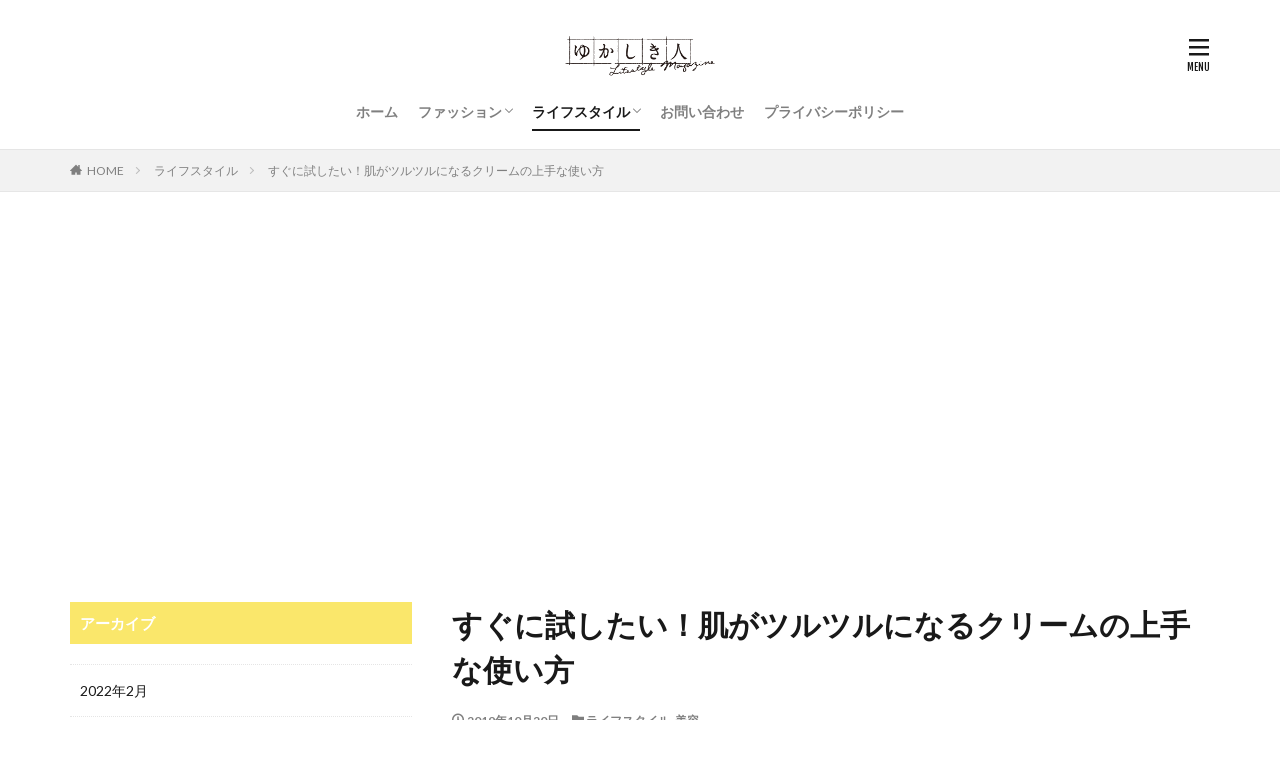

--- FILE ---
content_type: text/html; charset=UTF-8
request_url: https://yukashikihito.jp/yks0000861-post/
body_size: 12852
content:

<!DOCTYPE html>

<html lang="ja" prefix="og: http://ogp.me/ns#" class="t-html 
t-large ">

<head prefix="og: http://ogp.me/ns# fb: http://ogp.me/ns/fb# article: http://ogp.me/ns/article#">
<meta charset="UTF-8">
<title>すぐに試したい！肌がツルツルになるクリームの上手な使い方│ゆかしきひと</title>
<meta name='robots' content='max-image-preview:large' />
<link rel='stylesheet' id='dashicons-css'  href='https://yukashikihito.jp/wp-includes/css/dashicons.min.css?ver=5.8.12' type='text/css' media='all' />
<link rel='stylesheet' id='thickbox-css'  href='https://yukashikihito.jp/wp-includes/js/thickbox/thickbox.css?ver=5.8.12' type='text/css' media='all' />
<link rel='stylesheet' id='wp-block-library-css'  href='https://yukashikihito.jp/wp-includes/css/dist/block-library/style.min.css?ver=5.8.12' type='text/css' media='all' />
<link rel='stylesheet' id='contact-form-7-css'  href='https://yukashikihito.jp/wp-content/plugins/contact-form-7/includes/css/styles.css?ver=5.5.6.1' type='text/css' media='all' />
<script src='https://yukashikihito.jp/wp-includes/js/jquery/jquery.min.js?ver=3.6.0' id='jquery-core-js'></script>
<script src='https://yukashikihito.jp/wp-includes/js/jquery/jquery-migrate.min.js?ver=3.3.2' id='jquery-migrate-js'></script>
<link rel="https://api.w.org/" href="https://yukashikihito.jp/wp-json/" /><link rel="alternate" type="application/json" href="https://yukashikihito.jp/wp-json/wp/v2/posts/3537" /><link rel="alternate" type="application/json+oembed" href="https://yukashikihito.jp/wp-json/oembed/1.0/embed?url=https%3A%2F%2Fyukashikihito.jp%2Fyks0000861-post%2F" />
<link rel="alternate" type="text/xml+oembed" href="https://yukashikihito.jp/wp-json/oembed/1.0/embed?url=https%3A%2F%2Fyukashikihito.jp%2Fyks0000861-post%2F&#038;format=xml" />
<!--Adsense-->
<script data-ad-client="ca-pub-7960402654763984" async src="https://pagead2.googlesyndication.com/pagead/js/adsbygoogle.js"></script>                <script>
                    var ajaxUrl = 'https://yukashikihito.jp/wp-admin/admin-ajax.php';
                </script>
        <link class="css-async" rel href="https://yukashikihito.jp/wp-content/themes/the-thor/css/icon.min.css">
<link class="css-async" rel href="https://fonts.googleapis.com/css?family=Lato:100,300,400,700,900">
<link class="css-async" rel href="https://fonts.googleapis.com/css?family=Fjalla+One">
<link rel="stylesheet" href="https://fonts.googleapis.com/css?family=Noto+Sans+JP:100,200,300,400,500,600,700,800,900">
<link rel="stylesheet" href="https://yukashikihito.jp/wp-content/themes/the-thor/style.min.css">
<link rel="stylesheet" href="https://yukashikihito.jp/wp-content/themes/the-thor-child/style-user.css?1631866017">
<link rel="canonical" href="https://yukashikihito.jp/yks0000861-post/" />
<script src="https://ajax.googleapis.com/ajax/libs/jquery/1.12.4/jquery.min.js"></script>
<meta http-equiv="X-UA-Compatible" content="IE=edge">
<meta name="viewport" content="width=device-width, initial-scale=1, viewport-fit=cover"/>
<script>
(function(i,s,o,g,r,a,m){i['GoogleAnalyticsObject']=r;i[r]=i[r]||function(){
(i[r].q=i[r].q||[]).push(arguments)},i[r].l=1*new Date();a=s.createElement(o),
m=s.getElementsByTagName(o)[0];a.async=1;a.src=g;m.parentNode.insertBefore(a,m)
})(window,document,'script','https://www.google-analytics.com/analytics.js','ga');

ga('create', 'UA-158836106-1', 'auto');
ga('send', 'pageview');
</script>
<style>
.widget.widget_nav_menu ul.menu{border-color: rgba(29,31,33,0.15);}.widget.widget_nav_menu ul.menu li{border-color: rgba(29,31,33,0.75);}.widget.widget_nav_menu ul.menu .sub-menu li{border-color: rgba(29,31,33,0.15);}.widget.widget_nav_menu ul.menu .sub-menu li .sub-menu li:first-child{border-color: rgba(29,31,33,0.15);}.widget.widget_nav_menu ul.menu li a:hover{background-color: rgba(29,31,33,0.75);}.widget.widget_nav_menu ul.menu .current-menu-item > a{background-color: rgba(29,31,33,0.75);}.widget.widget_nav_menu ul.menu li .sub-menu li a:before {color:#1d1f21;}.widget.widget_nav_menu ul.menu li a{background-color:#1d1f21;}.widget.widget_nav_menu ul.menu .sub-menu a:hover{color:#1d1f21;}.widget.widget_nav_menu ul.menu .sub-menu .current-menu-item a{color:#1d1f21;}.widget.widget_categories ul{border-color: rgba(29,31,33,0.15);}.widget.widget_categories ul li{border-color: rgba(29,31,33,0.75);}.widget.widget_categories ul .children li{border-color: rgba(29,31,33,0.15);}.widget.widget_categories ul .children li .children li:first-child{border-color: rgba(29,31,33,0.15);}.widget.widget_categories ul li a:hover{background-color: rgba(29,31,33,0.75);}.widget.widget_categories ul .current-menu-item > a{background-color: rgba(29,31,33,0.75);}.widget.widget_categories ul li .children li a:before {color:#1d1f21;}.widget.widget_categories ul li a{background-color:#1d1f21;}.widget.widget_categories ul .children a:hover{color:#1d1f21;}.widget.widget_categories ul .children .current-menu-item a{color:#1d1f21;}.widgetSearch__input:hover{border-color:#1d1f21;}.widgetCatTitle{background-color:#1d1f21;}.widgetCatTitle__inner{background-color:#1d1f21;}.widgetSearch__submit:hover{background-color:#1d1f21;}.widgetProfile__sns{background-color:#1d1f21;}.widget.widget_calendar .calendar_wrap tbody a:hover{background-color:#1d1f21;}.widget ul li a:hover{color:#1d1f21;}.widget.widget_rss .rsswidget:hover{color:#1d1f21;}.widget.widget_tag_cloud a:hover{background-color:#1d1f21;}.widget select:hover{border-color:#1d1f21;}.widgetSearch__checkLabel:hover:after{border-color:#1d1f21;}.widgetSearch__check:checked .widgetSearch__checkLabel:before, .widgetSearch__check:checked + .widgetSearch__checkLabel:before{border-color:#1d1f21;}.widgetTab__item.current{border-top-color:#1d1f21;}.widgetTab__item:hover{border-top-color:#1d1f21;}.searchHead__title{background-color:#1d1f21;}.searchHead__submit:hover{color:#1d1f21;}.menuBtn__close:hover{color:#1d1f21;}.menuBtn__link:hover{color:#1d1f21;}@media only screen and (min-width: 992px){.menuBtn__link {background-color:#1d1f21;}}.t-headerCenter .menuBtn__link:hover{color:#1d1f21;}.searchBtn__close:hover{color:#1d1f21;}.searchBtn__link:hover{color:#1d1f21;}.breadcrumb__item a:hover{color:#1d1f21;}.pager__item{color:#1d1f21;}.pager__item:hover, .pager__item-current{background-color:#1d1f21; color:#fff;}.page-numbers{color:#1d1f21;}.page-numbers:hover, .page-numbers.current{background-color:#1d1f21; color:#fff;}.pagePager__item{color:#1d1f21;}.pagePager__item:hover, .pagePager__item-current{background-color:#1d1f21; color:#fff;}.heading a:hover{color:#1d1f21;}.eyecatch__cat{background-color:#1d1f21;}.the__category{background-color:#1d1f21;}.dateList__item a:hover{color:#1d1f21;}.controllerFooter__item:last-child{background-color:#1d1f21;}.controllerFooter__close{background-color:#1d1f21;}.bottomFooter__topBtn{background-color:#1d1f21;}.mask-color{background-color:#1d1f21;}.mask-colorgray{background-color:#1d1f21;}.pickup3__item{background-color:#1d1f21;}.categoryBox__title{color:#1d1f21;}.comments__list .comment-meta{background-color:#1d1f21;}.comment-respond .submit{background-color:#1d1f21;}.prevNext__pop{background-color:#1d1f21;}.swiper-pagination-bullet-active{background-color:#1d1f21;}.swiper-slider .swiper-button-next, .swiper-slider .swiper-container-rtl .swiper-button-prev, .swiper-slider .swiper-button-prev, .swiper-slider .swiper-container-rtl .swiper-button-next	{background-color:#1d1f21;}.l-header{background-color:#ffffff;}.globalNavi::before{background: -webkit-gradient(linear,left top,right top,color-stop(0%,rgba(255,255,255,0)),color-stop(100%,#ffffff));}.snsFooter{background-color:#1d1f21}.widget-main .heading.heading-widget{background-color:#fae76b}.widget-main .heading.heading-widgetsimple{background-color:#fae76b}.widget-main .heading.heading-widgetsimplewide{background-color:#fae76b}.widget-main .heading.heading-widgetwide{background-color:#fae76b}.widget-main .heading.heading-widgetbottom:before{border-color:#fae76b}.widget-main .heading.heading-widgetborder{border-color:#fae76b}.widget-main .heading.heading-widgetborder::before,.widget-main .heading.heading-widgetborder::after{background-color:#fae76b}.widget-side .heading.heading-widget{background-color:#fae76b}.widget-side .heading.heading-widgetsimple{background-color:#fae76b}.widget-side .heading.heading-widgetsimplewide{background-color:#fae76b}.widget-side .heading.heading-widgetwide{background-color:#fae76b}.widget-side .heading.heading-widgetbottom:before{border-color:#fae76b}.widget-side .heading.heading-widgetborder{border-color:#fae76b}.widget-side .heading.heading-widgetborder::before,.widget-side .heading.heading-widgetborder::after{background-color:#fae76b}.widget-foot .heading.heading-widget{background-color:#1d1f21}.widget-foot .heading.heading-widgetsimple{background-color:#1d1f21}.widget-foot .heading.heading-widgetsimplewide{background-color:#1d1f21}.widget-foot .heading.heading-widgetwide{background-color:#1d1f21}.widget-foot .heading.heading-widgetbottom:before{border-color:#1d1f21}.widget-foot .heading.heading-widgetborder{border-color:#1d1f21}.widget-foot .heading.heading-widgetborder::before,.widget-foot .heading.heading-widgetborder::after{background-color:#1d1f21}.widget-menu .heading.heading-widget{background-color:#fae76b}.widget-menu .heading.heading-widgetsimple{background-color:#fae76b}.widget-menu .heading.heading-widgetsimplewide{background-color:#fae76b}.widget-menu .heading.heading-widgetwide{background-color:#fae76b}.widget-menu .heading.heading-widgetbottom:before{border-color:#fae76b}.widget-menu .heading.heading-widgetborder{border-color:#fae76b}.widget-menu .heading.heading-widgetborder::before,.widget-menu .heading.heading-widgetborder::after{background-color:#fae76b}.still{height: 400px;}@media only screen and (min-width: 768px){.still {height: 500px;}}.still__bg.mask.mask-color{background-color:#dddddd}.rankingBox__bg{background-color:#1d1f21}.the__ribbon{background-color:#fae76b}.the__ribbon:after{border-left-color:#fae76b; border-right-color:#fae76b}.content .afTagBox__btnDetail{background-color:#1d1f21;}.widget .widgetAfTag__btnDetail{background-color:#1d1f21;}.content .afTagBox__btnAf{background-color:#1d1f21;}.widget .widgetAfTag__btnAf{background-color:#1d1f21;}.content a{color:#3c3e43;}.phrase a{color:#3c3e43;}.content .sitemap li a:hover{color:#3c3e43;}.content h2 a:hover,.content h3 a:hover,.content h4 a:hover,.content h5 a:hover{color:#3c3e43;}.content ul.menu li a:hover{color:#3c3e43;}.content .es-LiconBox:before{background-color:#a83f3f;}.content .es-LiconCircle:before{background-color:#a83f3f;}.content .es-BTiconBox:before{background-color:#a83f3f;}.content .es-BTiconCircle:before{background-color:#a83f3f;}.content .es-BiconObi{border-color:#a83f3f;}.content .es-BiconCorner:before{background-color:#a83f3f;}.content .es-BiconCircle:before{background-color:#a83f3f;}.content .es-BmarkHatena::before{background-color:#005293;}.content .es-BmarkExcl::before{background-color:#b60105;}.content .es-BmarkQ::before{background-color:#005293;}.content .es-BmarkQ::after{border-top-color:#005293;}.content .es-BmarkA::before{color:#b60105;}.content .es-BsubTradi::before{color:#ffffff;background-color:#b60105;border-color:#b60105;}.btn__link-primary{color:#ffffff; background-color:#3f3f3f;}.content .btn__link-primary{color:#ffffff; background-color:#3f3f3f;}.searchBtn__contentInner .btn__link-search{color:#ffffff; background-color:#3f3f3f;}.btn__link-secondary{color:#ffffff; background-color:#3f3f3f;}.content .btn__link-secondary{color:#ffffff; background-color:#3f3f3f;}.btn__link-search{color:#ffffff; background-color:#3f3f3f;}.btn__link-normal{color:#3f3f3f;}.content .btn__link-normal{color:#3f3f3f;}.btn__link-normal:hover{background-color:#3f3f3f;}.content .btn__link-normal:hover{background-color:#3f3f3f;}.comments__list .comment-reply-link{color:#3f3f3f;}.comments__list .comment-reply-link:hover{background-color:#3f3f3f;}@media only screen and (min-width: 992px){.subNavi__link-pickup{color:#3f3f3f;}}@media only screen and (min-width: 992px){.subNavi__link-pickup:hover{background-color:#3f3f3f;}}.content h2{color:#191919}.content h3{color:#191919}.content h4{color:#191919}.content h5{color:#191919}.content ul > li::before{color:#a83f3f;}.content ul{color:#191919;}.content ol > li::before{color:#a83f3f; border-color:#a83f3f;}.content ol > li > ol > li::before{background-color:#a83f3f; border-color:#a83f3f;}.content ol > li > ol > li > ol > li::before{color:#a83f3f; border-color:#a83f3f;}.content ol{color:#191919;}.content .balloon .balloon__text{color:#191919; background-color:#f2f2f2;}.content .balloon .balloon__text-left:before{border-left-color:#f2f2f2;}.content .balloon .balloon__text-right:before{border-right-color:#f2f2f2;}.content .balloon-boder .balloon__text{color:#191919; background-color:#ffffff;  border-color:#d8d8d8;}.content .balloon-boder .balloon__text-left:before{border-left-color:#d8d8d8;}.content .balloon-boder .balloon__text-left:after{border-left-color:#ffffff;}.content .balloon-boder .balloon__text-right:before{border-right-color:#d8d8d8;}.content .balloon-boder .balloon__text-right:after{border-right-color:#ffffff;}.content blockquote{color:#191919; background-color:#f2f2f2;}.content blockquote::before{color:#d8d8d8;}.content table{color:#191919; border-top-color:#E5E5E5; border-left-color:#E5E5E5;}.content table th{background:#7f7f7f; color:#ffffff; ;border-right-color:#E5E5E5; border-bottom-color:#E5E5E5;}.content table td{background:#ffffff; ;border-right-color:#E5E5E5; border-bottom-color:#E5E5E5;}.content table tr:nth-child(odd) td{background-color:#f2f2f2;}
</style>
<link rel="icon" href="https://yukashikihito.jp/wp-content/uploads/2021/09/cropped-apple-touch-icon-precomposed-32x32.jpg" sizes="32x32" />
<link rel="icon" href="https://yukashikihito.jp/wp-content/uploads/2021/09/cropped-apple-touch-icon-precomposed-192x192.jpg" sizes="192x192" />
<link rel="apple-touch-icon" href="https://yukashikihito.jp/wp-content/uploads/2021/09/cropped-apple-touch-icon-precomposed-180x180.jpg" />
<meta name="msapplication-TileImage" content="https://yukashikihito.jp/wp-content/uploads/2021/09/cropped-apple-touch-icon-precomposed-270x270.jpg" />
<meta property="og:site_name" content="ゆかしきひと" />
<meta property="og:type" content="article" />
<meta property="og:title" content="すぐに試したい！肌がツルツルになるクリームの上手な使い方" />
<meta property="og:description" content="

お肌がツルツルになりたいのは、女性の切実な願いですよね。

しかしそのためには、相応の努力も必要です。

この努力、というのは何もお化粧の方法ではなく、スキンケアの方法を言っています。

ツルツル肌になるためには、クリームやローションは" />
<meta property="og:url" content="https://yukashikihito.jp/yks0000861-post/" />
<meta property="og:image" content="https://yukashikihito.jp/wp-content/uploads/2019/07/yks0000861-1.jpg" />
<meta name="twitter:card" content="summary" />


</head>
<body data-rsssl=1 class=" t-logoSp40 t-logoPc50 t-headerCenter" id="top">
    <header class="l-header l-header-border"> <div class="container container-header"><p class="siteTitle"><a class="siteTitle__link" href="https://yukashikihito.jp"><img class="siteTitle__logo" src="https://yukashikihito.jp/wp-content/uploads/2019/07/yukashikihito_h95-w340.png" alt="ゆかしきひと" width="330" height="95" >  </a></p><nav class="globalNavi"><div class="globalNavi__inner"><ul class="globalNavi__list"><li id="menu-item-2318" class="menu-item menu-item-type-custom menu-item-object-custom menu-item-home menu-item-2318"><a href="https://yukashikihito.jp/">ホーム</a></li><li id="menu-item-2308" class="menu-item menu-item-type-taxonomy menu-item-object-category menu-item-has-children menu-item-2308"><a href="https://yukashikihito.jp/category/fashion/">ファッション</a><ul class="sub-menu"><li id="menu-item-2309" class="menu-item menu-item-type-taxonomy menu-item-object-category menu-item-2309"><a href="https://yukashikihito.jp/category/fashion/coordinate/">コーディネート</a></li><li id="menu-item-2310" class="menu-item menu-item-type-taxonomy menu-item-object-category menu-item-2310"><a href="https://yukashikihito.jp/category/fashion/jeans/">ジーンズ</a></li><li id="menu-item-2311" class="menu-item menu-item-type-taxonomy menu-item-object-category menu-item-2311"><a href="https://yukashikihito.jp/category/fashion/skirt/">スカート</a></li><li id="menu-item-2312" class="menu-item menu-item-type-taxonomy menu-item-object-category menu-item-2312"><a href="https://yukashikihito.jp/category/fashion/ladies-fashion/">レディースファッション</a></li><li id="menu-item-2313" class="menu-item menu-item-type-taxonomy menu-item-object-category menu-item-2313"><a href="https://yukashikihito.jp/category/fashion/fasion-knowledge/">豆知識</a></li><li id="menu-item-2314" class="menu-item menu-item-type-taxonomy menu-item-object-category menu-item-2314"><a href="https://yukashikihito.jp/category/fashion/outerwear/">アウター</a></li></ul></li><li id="menu-item-2315" class="menu-item menu-item-type-taxonomy menu-item-object-category current-post-ancestor current-menu-parent current-post-parent menu-item-has-children menu-item-2315"><a href="https://yukashikihito.jp/category/life-style/">ライフスタイル</a><ul class="sub-menu"><li id="menu-item-2316" class="menu-item menu-item-type-taxonomy menu-item-object-category menu-item-2316"><a href="https://yukashikihito.jp/category/life-style/wear-care/">衣類のお手入れ</a></li><li id="menu-item-2317" class="menu-item menu-item-type-taxonomy menu-item-object-category menu-item-2317"><a href="https://yukashikihito.jp/category/life-style/sewing/">裁縫</a></li></ul></li><li id="menu-item-2319" class="menu-item menu-item-type-post_type menu-item-object-page menu-item-2319"><a href="https://yukashikihito.jp/contactus/">お問い合わせ</a></li><li id="menu-item-5163" class="menu-item menu-item-type-post_type menu-item-object-page menu-item-5163"><a href="https://yukashikihito.jp/privacy-policy/">プライバシーポリシー</a></li></ul></div></nav><div class="menuBtn menuBtn-right ">  <input class="menuBtn__checkbox" id="menuBtn-checkbox" type="checkbox">  <label class="menuBtn__link menuBtn__link-text icon-menu" for="menuBtn-checkbox"></label>  <label class="menuBtn__unshown" for="menuBtn-checkbox"></label>  <div class="menuBtn__content"> <div class="menuBtn__scroll"><label class="menuBtn__close" for="menuBtn-checkbox"><i class="icon-close"></i>CLOSE</label><div class="menuBtn__contentInner"><aside class="widget widget-menu widget_nav_menu"><div class="menu-%e4%b8%8a%e8%a1%a8%e7%a4%ba%e3%83%a1%e3%83%8b%e3%83%a5%e3%83%bc-container"><ul id="menu-%e4%b8%8a%e8%a1%a8%e7%a4%ba%e3%83%a1%e3%83%8b%e3%83%a5%e3%83%bc-1" class="menu"><li class="menu-item menu-item-type-custom menu-item-object-custom menu-item-home menu-item-2318"><a href="https://yukashikihito.jp/">ホーム</a></li><li class="menu-item menu-item-type-taxonomy menu-item-object-category menu-item-has-children menu-item-2308"><a href="https://yukashikihito.jp/category/fashion/">ファッション</a><ul class="sub-menu"><li class="menu-item menu-item-type-taxonomy menu-item-object-category menu-item-2309"><a href="https://yukashikihito.jp/category/fashion/coordinate/">コーディネート</a></li><li class="menu-item menu-item-type-taxonomy menu-item-object-category menu-item-2310"><a href="https://yukashikihito.jp/category/fashion/jeans/">ジーンズ</a></li><li class="menu-item menu-item-type-taxonomy menu-item-object-category menu-item-2311"><a href="https://yukashikihito.jp/category/fashion/skirt/">スカート</a></li><li class="menu-item menu-item-type-taxonomy menu-item-object-category menu-item-2312"><a href="https://yukashikihito.jp/category/fashion/ladies-fashion/">レディースファッション</a></li><li class="menu-item menu-item-type-taxonomy menu-item-object-category menu-item-2313"><a href="https://yukashikihito.jp/category/fashion/fasion-knowledge/">豆知識</a></li><li class="menu-item menu-item-type-taxonomy menu-item-object-category menu-item-2314"><a href="https://yukashikihito.jp/category/fashion/outerwear/">アウター</a></li></ul></li><li class="menu-item menu-item-type-taxonomy menu-item-object-category current-post-ancestor current-menu-parent current-post-parent menu-item-has-children menu-item-2315"><a href="https://yukashikihito.jp/category/life-style/">ライフスタイル</a><ul class="sub-menu"><li class="menu-item menu-item-type-taxonomy menu-item-object-category menu-item-2316"><a href="https://yukashikihito.jp/category/life-style/wear-care/">衣類のお手入れ</a></li><li class="menu-item menu-item-type-taxonomy menu-item-object-category menu-item-2317"><a href="https://yukashikihito.jp/category/life-style/sewing/">裁縫</a></li></ul></li><li class="menu-item menu-item-type-post_type menu-item-object-page menu-item-2319"><a href="https://yukashikihito.jp/contactus/">お問い合わせ</a></li><li class="menu-item menu-item-type-post_type menu-item-object-page menu-item-5163"><a href="https://yukashikihito.jp/privacy-policy/">プライバシーポリシー</a></li></ul></div></aside></div> </div>  </div></div> </div>  </header>      <div class="l-headerBottom">  </div>   <div class="wider"> <div class="breadcrumb"><ul class="breadcrumb__list container"><li class="breadcrumb__item icon-home"><a href="https://yukashikihito.jp">HOME</a></li><li class="breadcrumb__item"><a href="https://yukashikihito.jp/category/life-style/">ライフスタイル</a></li><li class="breadcrumb__item breadcrumb__item-current"><a href="https://yukashikihito.jp/yks0000861-post/">すぐに試したい！肌がツルツルになるクリームの上手な使い方</a></li></ul></div>  </div>    <div class="l-wrapper">   <main class="l-main l-main-right"><div class="dividerBottom">  <h1 class="heading heading-primary">すぐに試したい！肌がツルツルになるクリームの上手な使い方</h1>  <ul class="dateList dateList-main"> <li class="dateList__item icon-clock">2019年10月20日</li>  <li class="dateList__item icon-folder"><a href="https://yukashikihito.jp/category/life-style/" rel="category tag">ライフスタイル</a>, <a href="https://yukashikihito.jp/category/life-style/beauty/" rel="category tag">美容</a></li></ul> <div class="eyecatch eyecatch-main">  <span class="eyecatch__link"> <img width="640" height="427" src="https://yukashikihito.jp/wp-content/uploads/2019/07/yks0000861-1.jpg" class="attachment-icatch768 size-icatch768 wp-post-image" alt="" />  </span>  </div>  <div class="postContents"> <section class="content"><p>お肌がツルツルになりたいのは、女性の切実な願いですよね。</p><p>しかしそのためには、相応の努力も必要です。</p><p>この努力、というのは何もお化粧の方法ではなく、スキンケアの方法を言っています。</p><p>ツルツル肌になるためには、クリームやローションは欠かせません。</p><p>だからといって高級なクリームやローションを買い揃える必要はありません。</p><p>肌に合う、今までと同じクリームやローションでもお肌ツルツルになる美容法があるのです。</p><div class="outline"><span class="outline__title">目次</span><input class="outline__toggle" id="outline__toggle" type="checkbox" checked><label class="outline__switch" for="outline__toggle"></label><ul class="outline__list outline__list-2"><li class="outline__item"><a class="outline__link" href="#outline_1__1"><span class="outline__number">1</span> ツルツル肌になるために実践したことは何？裏目になったことも</a></li><li class="outline__item"><a class="outline__link" href="#outline_1__2"><span class="outline__number">2</span> クリームはどんなものを使えばいい？ツルツル肌へのお手入れ</a></li><li class="outline__item"><a class="outline__link" href="#outline_1__3"><span class="outline__number">3</span> 肌をツルツルにするための愛用中のクリームを上手に使う方法</a></li><li class="outline__item"><a class="outline__link" href="#outline_1__4"><span class="outline__number">4</span> クリームの使い方を覚えれば、効率的にツルツル肌になれる！</a></li><li class="outline__item"><a class="outline__link" href="#outline_1__5"><span class="outline__number">5</span> クリームで顔をお手入れしよう！まずは基本のお手入れ方法！</a></li><li class="outline__item"><a class="outline__link" href="#outline_1__6"><span class="outline__number">6</span> 全身のお肌をツルツルに！ボディクリームの使い方を知ろう！</a></li><li class="outline__item"><a class="outline__link" href="#outline_1__7"><span class="outline__number">7</span> クリームでお肌をツルツルに！タイミングと方法がポイント！</a></li></ul></div><h2 id="outline_1__1">ツルツル肌になるために実践したことは何？裏目になったことも</h2><p>化粧品や肌のケアに使うのは、なにもクリームだけではありません。</p><p>他にもさまざまなケア方法で、日々努力している女性たちは、年代問わず数多くいます。</p><p>ではツルツル肌になるために彼女たちは、クリーム以外にどんなケアをしたことがあるのでしょうか。</p><p>主に特定の化粧品や方法を試した人たちや、生活を変えたという人たちなどの2通りです。</p><p>生活を変えた人では、食事を自分で作る回数を増やした人や、お風呂後のケアがほとんどでした。</p><p>問題はツルツル肌になるために使った、化粧品そのものや化粧品の使い方です。</p><p>肌をツルツルにするクリームというものは人によって変わるため、使い方も異なってきます。</p><p>同じ化粧品でも、最適な使用法ができるかできないかでも、効果が大きく変わってくるのです。</p><p>適した使い方ができず、かえって肌の調子が悪くなってしまった人もいます。</p><p>慎重に、クリームやローションなどの使い方を知ることで、この失敗をなくすことができます。</p><h2 id="outline_1__2">クリームはどんなものを使えばいい？ツルツル肌へのお手入れ</h2><p>肌をツルツルにするためには、まず保湿が何よりも必要です。</p><p>クリームとは、この保湿効果を肌に与え、水分を逃さないようにしてくれるためのケア用品なのです。</p><p>クリームはケアの最後に使い、水を含んだ肌に脂分を足して、水分を逃さないようにするものです。</p><p>自身の肌の保湿力がまだ十分にある場合は、クリームを使わず、乳液1つでも十分なことも。</p><p>ニキビができやすく、肌の脂分が多い場合はさっぱりとしたクリームを使います。</p><p>肌の脂分が水分を逃がしにくくしているため、あくまで補助として使うくらいに調整しましょう。</p><p>よけいな脂分が調整される分、さっぱりとした使用感に変わります。</p><p>肌が乾燥しがちで、ザラザラとしたり、肌の感触が気になったりする場合は、濃厚タイプのクリームを使います。</p><p>こちらは水分をたっぷりと含んでおり、外側から保湿効果を与えてくれるクリームです。</p><p>クリーム成分が濃いため、手に載せたときにテカリなどが出るのではないかと不安になります。</p><p>しかし実際は手元で少し体温に近づけてから塗るため、通常のクリームと同じの触感に変わります。</p><p>心配する必要はありませんので、しっかりと顔に載せていきましょう。</p><p>ツルツルもちもちとした肌に変わるのが時間と共に実感できますよ。</p><h2 id="outline_1__3">肌をツルツルにするための愛用中のクリームを上手に使う方法</h2><p>肌をツルツルにするクリーム、という謳い文句のケア用品は世の中にたくさんあふれています。</p><p>だからこそ、今自分の手元にあるクリームを効果的に使いたい、と考える人も多いのです。</p><p>先程のお手入れに加えて、クリームによる保湿は絶対に必要となる条件でもあります。</p><p>乳液とクリームを併用している人もいますが、どちらか片方だけでも問題はありません。</p><p>2つ併用する場合は、保湿がきちんとできない肌だと感じる場合のみでも構いません。</p><p>市販されているクリームには、フェイスケア用のクリームと、ボディケア専用のクリームがあります。</p><p>どちらも効果的に使う方法は同じタイミングで、お風呂上がりにすぐ使用するということです。</p><p>顔や体が濡れているときが最も、クリームの力を発揮することができるタイミングとなっています。</p><p>顔で言えば、美容液でたっぷりと肌を潤わせた時も、力を発揮できるタイミングです。</p><p>クリームを使うときは手に取った後、手で少し温めて肌になじませてから塗るようにしましょう。</p><p>円を描くようにゆっくりと染み込ませるイメージでお手入れをしていきます。</p><p>この時肌を擦らず、あくまで塗るという意識で使います。</p><p>この2点を守るだけで、現在使っているクリームの効果を最大限に引き出すことができますよ。</p><h2 id="outline_1__4">クリームの使い方を覚えれば、効率的にツルツル肌になれる！</h2><p>クリームの使い方は特別なものではありません。</p><p>特別ではないからこそ、ツルツル肌を作るために、クリームの使い方は最低限知っておきましょう。</p><p>クリームそのものが、使っている本人に合わないことも少なくはありません。</p><p>しかしよほど体や肌に合わなかったということでなければ、クリームを上手に扱えるようになります。</p><p>それだけクリームの使い方を覚えておくことは、ツルツル肌を目指す人にとっては大切な部分です。</p><p>フェイスクリームやボディークリーム問わず、大きな効果を発揮させることができるのです。</p><p>クリームの使い方だけではありません。</p><p>ローションや美容液も、使い方は基本的に同じです。</p><p>クリームの使い方をしっかりと覚えておくということは、さまざまなケア用品の使い方につながります。</p><p>ツルツル肌を目指す人にとっては、ケア用品の使い方を覚えておくことは、ほぼ必須と言えます。</p><p>使うタイミングと合わせて覚えることで、より効率よくツルツル肌になることも難しくありません。</p><p>自分の肌にあった方法にもつなげることができるため、肌に触れる時間が多くなっていきます。</p><p>自身の肌のコンディションと、使うケア方法それぞれと向き合うことは大事な時間と言えるでしょう。</p><h2 id="outline_1__5">クリームで顔をお手入れしよう！まずは基本のお手入れ方法！</h2><p>顔をツルツル肌にするためのお手入れ方法は、まずは洗顔から始まります。</p><p>たっぷり泡を立ててから、泡で顔を洗うようにしましょう。</p><p>クリームを使う前に、必ず化粧水や美容液で保湿します。</p><p>肌の中に入れることができる水分量は限られているため、化粧水は500円玉ほどの量で十分です。</p><p>あまり多く水分を入れようとしても中に浸透せず、健康的な肌から遠のいてしまいます。</p><p>美容液は現在抱えている肌の悩みを、修復するために使うものです。</p><p>乾燥肌の場合はセラミドが配合されている美容液で、肌を修復しましょう。</p><p>最後にここでクリームを使用します。</p><p>クリームは肌の水分が外に出ていかないようにする脂分となります。</p><p>脂と言われると美容の敵と思ってしまいますが、脂分がなければ肌はガサガサになります。</p><p>適度な脂分は、肌に良いものとして積極的にクリームとして使っていきたい成分です。</p><h2 id="outline_1__6">全身のお肌をツルツルに！ボディクリームの使い方を知ろう！</h2><p>クリームでケアできるのは顔だけではなく、全身もまた、クリームでケアできる部分です。</p><p>ボディクリームを使うときは、お風呂上りでまだ肌がしっとり濡れているときが、適したタイミングです。</p><p>肌をタオルでゴシゴシ拭いてしまうと、そこから一気に肌に含まれる水分が抜けてしまいます。</p><p>お風呂から出たときの水分は軽く払って落としておき、肌面積を細かく区切っていくと塗り忘れしづらいです。</p><p>ボディクリームは片腕、首、太ももから足先といった乾燥しやすいパーツを忘れずに、ムラなく塗っていきます。</p><p>手に取る大きさは100円ほどの円の大きさが目安で、パーツごとに足していってください。</p><p>塗っていくときは擦るのではなく、できるだけ押すようにして肌に浸透させていきます。</p><p>肌に刺激を与えないように、優しく塗るのがツルツル肌へと導くポイントです。</p><h2 id="outline_1__7">クリームでお肌をツルツルに！タイミングと方法がポイント！</h2><p>ツルツル肌を作るためには、クリームの使い方やタイミングを覚えることが効率的です。</p><p>使う時は、手のひらにとったクリームを体温になじませることから始めましょう。</p><p>そのまま塗ってしまうとベタベタとした感触が残り、ムラの原因になります。</p><p>ある程度人肌になじませたら、後は優しく押すようにして肌に浸透させていけば完了です。</p><p>お風呂から出た後や洗顔とケアの後に、できるだけ早くクリームを使うと効果が高くなりますよ。</p> </section></div>    <ul class="prevNext"><li class="prevNext__item prevNext__item-prev"><div class="eyecatch"><div class="prevNext__pop">前の記事に戻る</div><a class="eyecatch__link" href="https://yukashikihito.jp/yks0000578-post/"><img src="https://yukashikihito.jp/wp-content/uploads/2019/07/yks0000578-1-375x248.jpg" alt="流行に合わせたジャケット！1980年代の肩パットを薄く調整" width="375" height="248" ><div class="prevNext__title"><h3 class="heading heading-secondary">流行に合わせたジャケット！1980年代の肩パットを薄く調整</h3></div></a></div></li><li class="prevNext__item prevNext__item-next"><div class="eyecatch"><div class="prevNext__pop">次の記事を読む</div><a class="eyecatch__link" href="https://yukashikihito.jp/yks0000603-post/"><img src="https://yukashikihito.jp/wp-content/uploads/2019/07/yks0000603-1-375x250.jpg" alt="スカート作りはハンドメイドの基本！生地を選んで楽しく製作" width="375" height="250" ><div class="prevNext__title"><h3 class="heading heading-secondary">スカート作りはハンドメイドの基本！生地を選んで楽しく製作</h3></div></a></div></li></ul><aside class="related"><h2 class="heading heading-sub">関連する記事</h2><ul class="related__list"><li class="related__item"><div class="eyecatch"><a class="eyecatch__link" href="https://yukashikihito.jp/yks0000234-post/"><img src="https://yukashikihito.jp/wp-content/uploads/2019/05/yks0000234-3.jpg" alt="困った！お気に入りのニットが虫食い？！修繕方法のご紹介！" width="375" height="250" ></a></div><div class="archive__contents"><h3 class="heading heading-secondary"><a href="https://yukashikihito.jp/yks0000234-post/">困った！お気に入りのニットが虫食い？！修繕方法のご紹介！</a></h3></div></li><li class="related__item"><div class="eyecatch"><a class="eyecatch__link" href="https://yukashikihito.jp/yks0000060-post/"><img src="https://yukashikihito.jp/wp-content/uploads/2019/01/yks0000060-1.jpg" alt="大切な洋服をリメイク！黒に染めると布地がよみがえる！？" width="375" height="211" ></a></div><div class="archive__contents"><h3 class="heading heading-secondary"><a href="https://yukashikihito.jp/yks0000060-post/">大切な洋服をリメイク！黒に染めると布地がよみがえる！？</a></h3></div></li><li class="related__item"><div class="eyecatch"><a class="eyecatch__link" href="https://yukashikihito.jp/yks0000239-post/"><img src="https://yukashikihito.jp/wp-content/uploads/2019/05/yks0000239-3.jpg" alt="お気に入りのパーカーが色落ち！これって復活できるの！？" width="375" height="250" ></a></div><div class="archive__contents"><h3 class="heading heading-secondary"><a href="https://yukashikihito.jp/yks0000239-post/">お気に入りのパーカーが色落ち！これって復活できるの！？</a></h3></div></li><li class="related__item"><div class="eyecatch"><a class="eyecatch__link" href="https://yukashikihito.jp/yks0000560-post/"><img src="https://yukashikihito.jp/wp-content/uploads/2019/07/yks0000560-1-375x281.jpg" alt="気になるシャツの黄ばみを人と地球に優しい重曹で解決" width="375" height="281" ></a></div><div class="archive__contents"><h3 class="heading heading-secondary"><a href="https://yukashikihito.jp/yks0000560-post/">気になるシャツの黄ばみを人と地球に優しい重曹で解決</a></h3></div></li><li class="related__item"><div class="eyecatch"><a class="eyecatch__link" href="https://yukashikihito.jp/yks0000200-post/"><img src="https://yukashikihito.jp/wp-content/uploads/2019/05/yks0000200-3.jpg" alt="ありがとうをストールで！プレゼントに合う素敵な色は？" width="375" height="278" ></a></div><div class="archive__contents"><h3 class="heading heading-secondary"><a href="https://yukashikihito.jp/yks0000200-post/">ありがとうをストールで！プレゼントに合う素敵な色は？</a></h3></div></li><li class="related__item"><div class="eyecatch"><a class="eyecatch__link" href="https://yukashikihito.jp/yks0000286-post/"><img src="https://yukashikihito.jp/wp-content/uploads/2019/06/yks0000286-1.jpg" alt="スウェット愛用のレディースへ！お洒落部屋着に替えません？" width="375" height="250" ></a></div><div class="archive__contents"><h3 class="heading heading-secondary"><a href="https://yukashikihito.jp/yks0000286-post/">スウェット愛用のレディースへ！お洒落部屋着に替えません？</a></h3></div></li></ul></aside>  </div> </main> <div class="l-sidebar">  <aside class="widget widget-side  widget_archive"><h2 class="heading heading-widgetsimple">アーカイブ</h2><ul><li><a href='https://yukashikihito.jp/2022/02/'>2022年2月</a></li><li><a href='https://yukashikihito.jp/2022/01/'>2022年1月</a></li><li><a href='https://yukashikihito.jp/2021/12/'>2021年12月</a></li><li><a href='https://yukashikihito.jp/2021/11/'>2021年11月</a></li><li><a href='https://yukashikihito.jp/2021/10/'>2021年10月</a></li><li><a href='https://yukashikihito.jp/2021/09/'>2021年9月</a></li><li><a href='https://yukashikihito.jp/2021/08/'>2021年8月</a></li><li><a href='https://yukashikihito.jp/2021/07/'>2021年7月</a></li><li><a href='https://yukashikihito.jp/2021/06/'>2021年6月</a></li><li><a href='https://yukashikihito.jp/2021/05/'>2021年5月</a></li><li><a href='https://yukashikihito.jp/2021/04/'>2021年4月</a></li><li><a href='https://yukashikihito.jp/2021/03/'>2021年3月</a></li><li><a href='https://yukashikihito.jp/2021/02/'>2021年2月</a></li><li><a href='https://yukashikihito.jp/2021/01/'>2021年1月</a></li><li><a href='https://yukashikihito.jp/2020/12/'>2020年12月</a></li><li><a href='https://yukashikihito.jp/2020/11/'>2020年11月</a></li><li><a href='https://yukashikihito.jp/2020/10/'>2020年10月</a></li><li><a href='https://yukashikihito.jp/2020/09/'>2020年9月</a></li><li><a href='https://yukashikihito.jp/2020/08/'>2020年8月</a></li><li><a href='https://yukashikihito.jp/2020/07/'>2020年7月</a></li><li><a href='https://yukashikihito.jp/2020/06/'>2020年6月</a></li><li><a href='https://yukashikihito.jp/2020/05/'>2020年5月</a></li><li><a href='https://yukashikihito.jp/2020/04/'>2020年4月</a></li><li><a href='https://yukashikihito.jp/2020/03/'>2020年3月</a></li><li><a href='https://yukashikihito.jp/2020/02/'>2020年2月</a></li><li><a href='https://yukashikihito.jp/2020/01/'>2020年1月</a></li><li><a href='https://yukashikihito.jp/2019/12/'>2019年12月</a></li><li><a href='https://yukashikihito.jp/2019/11/'>2019年11月</a></li><li><a href='https://yukashikihito.jp/2019/10/'>2019年10月</a></li><li><a href='https://yukashikihito.jp/2019/09/'>2019年9月</a></li><li><a href='https://yukashikihito.jp/2019/08/'>2019年8月</a></li><li><a href='https://yukashikihito.jp/2019/07/'>2019年7月</a></li><li><a href='https://yukashikihito.jp/2019/06/'>2019年6月</a></li><li><a href='https://yukashikihito.jp/2019/05/'>2019年5月</a></li><li><a href='https://yukashikihito.jp/2019/04/'>2019年4月</a></li><li><a href='https://yukashikihito.jp/2019/01/'>2019年1月</a></li></ul></aside><aside class="widget widget-side  widget_categories"><h2 class="heading heading-widgetsimple">カテゴリー</h2><ul><li class="cat-item cat-item-45"><a href="https://yukashikihito.jp/category/fashion/t-shirt/">Tシャツ</a></li><li class="cat-item cat-item-16"><a href="https://yukashikihito.jp/category/fashion/outerwear/">アウター</a></li><li class="cat-item cat-item-44"><a href="https://yukashikihito.jp/category/fashion/inner/">インナー</a></li><li class="cat-item cat-item-32"><a href="https://yukashikihito.jp/category/fashion/ordar-made/">オーダーメイド</a></li><li class="cat-item cat-item-43"><a href="https://yukashikihito.jp/category/fashion/cardigan/">カーディガン</a></li><li class="cat-item cat-item-42"><a href="https://yukashikihito.jp/category/fashion/kashkour/">カシュクール</a></li><li class="cat-item cat-item-41"><a href="https://yukashikihito.jp/category/fashion/cut-and-sew/">カットソー</a></li><li class="cat-item cat-item-15"><a href="https://yukashikihito.jp/category/fashion/coordinate/">コーディネート</a></li><li class="cat-item cat-item-5"><a href="https://yukashikihito.jp/category/make-up/">コスメ</a></li><li class="cat-item cat-item-14"><a href="https://yukashikihito.jp/category/fashion/jeans/">ジーンズ</a></li><li class="cat-item cat-item-40"><a href="https://yukashikihito.jp/category/fashion/shirt_blouse/">シャツ・ブラウス</a></li><li class="cat-item cat-item-39"><a href="https://yukashikihito.jp/category/fashion/gilet/">ジレ</a></li><li class="cat-item cat-item-38"><a href="https://yukashikihito.jp/category/fashion/suit/">スーツ</a></li><li class="cat-item cat-item-13"><a href="https://yukashikihito.jp/category/fashion/skirt/">スカート</a></li><li class="cat-item cat-item-12"><a href="https://yukashikihito.jp/category/fashion/stole/">ストール</a></li><li class="cat-item cat-item-35"><a href="https://yukashikihito.jp/category/fashion/sweater/">セーター</a></li><li class="cat-item cat-item-17"><a href="https://yukashikihito.jp/category/make-up/nail/">ネイル</a></li><li class="cat-item cat-item-3"><a href="https://yukashikihito.jp/category/fashion/">ファッション</a></li><li class="cat-item cat-item-11"><a href="https://yukashikihito.jp/category/fashion/brand/">ブランド</a></li><li class="cat-item cat-item-26"><a href="https://yukashikihito.jp/category/life-style/present/">プレゼント</a></li><li class="cat-item cat-item-28"><a href="https://yukashikihito.jp/category/hair-style/hair-arrange/">ヘアアレンジ</a></li><li class="cat-item cat-item-29"><a href="https://yukashikihito.jp/category/hair-style/hair-color/">ヘアカラー</a></li><li class="cat-item cat-item-30"><a href="https://yukashikihito.jp/category/hair-style/hair-goods/">ヘアグッズ</a></li><li class="cat-item cat-item-4"><a href="https://yukashikihito.jp/category/hair-style/">ヘアスタイル</a></li><li class="cat-item cat-item-34"><a href="https://yukashikihito.jp/category/%e3%83%9f%e3%83%87%e3%82%a3%e3%82%a2%e3%83%a0/">ミディアム</a></li><li class="cat-item cat-item-10"><a href="https://yukashikihito.jp/category/fashion/mens-fasion/">メンズファッション</a></li><li class="cat-item cat-item-7"><a href="https://yukashikihito.jp/category/life-style/">ライフスタイル</a></li><li class="cat-item cat-item-25"><a href="https://yukashikihito.jp/category/life-style/remake/">リメイク</a></li><li class="cat-item cat-item-9"><a href="https://yukashikihito.jp/category/fashion/ladies-fashion/">レディースファッション</a></li><li class="cat-item cat-item-6"><a href="https://yukashikihito.jp/category/make-up/cosmetics/">化粧品</a></li><li class="cat-item cat-item-24"><a href="https://yukashikihito.jp/category/life-style/storage/">収納術</a></li><li class="cat-item cat-item-1"><a href="https://yukashikihito.jp/category/%e6%9c%aa%e5%88%86%e9%a1%9e/">未分類</a></li><li class="cat-item cat-item-22"><a href="https://yukashikihito.jp/category/life-style/washing/">洗濯</a></li><li class="cat-item cat-item-21"><a href="https://yukashikihito.jp/category/life-style/beauty/">美容</a></li><li class="cat-item cat-item-20"><a href="https://yukashikihito.jp/category/life-style/wear-care/">衣類のお手入れ</a></li><li class="cat-item cat-item-19"><a href="https://yukashikihito.jp/category/life-style/sewing/">裁縫</a></li><li class="cat-item cat-item-8"><a href="https://yukashikihito.jp/category/fashion/fasion-knowledge/">豆知識</a></li><li class="cat-item cat-item-18"><a href="https://yukashikihito.jp/category/life-style/room-wear/">部屋着</a></li><li class="cat-item cat-item-37"><a href="https://yukashikihito.jp/category/fashion/shoes/">靴</a></li><li class="cat-item cat-item-33"><a href="https://yukashikihito.jp/category/hair-style/haircare/">髪のお手入れ</a></li></ul></aside></div>  </div>     <div class="l-footerTop"> <div class="wider"><div class="categoryBox">  <div class="container"> <h2 class="heading heading-main u-bold cc-ft21"><i class="icon-folder"></i>美容<span>の最新記事8件</span></h2> <ul class="categoryBox__list"> <li class="categoryBox__item"> <div class="eyecatch"> <a class="eyecatch__link" href="https://yukashikihito.jp/yks0000861-post/"> <img width="375" height="250" src="https://yukashikihito.jp/wp-content/uploads/2019/07/yks0000861-1-375x250.jpg" class="attachment-icatch375 size-icatch375 wp-post-image" alt="" />  </a>  </div> <div class="categoryBox__contents"><h2 class="heading heading-tertiary"><a href="https://yukashikihito.jp/yks0000861-post/">すぐに試したい！肌がツルツルになるクリームの上手な使い方</a> </h2>  </div></li></ul>  </div></div> </div>  </div>   <script type="application/ld+json"> { "@context": "http://schema.org", "@type": "Article ", "mainEntityOfPage":{"@type": "WebPage","@id": "https://yukashikihito.jp/yks0000861-post/" }, "headline": "すぐに試したい！肌がツルツルになるクリームの上手な使い方", "description": "お肌がツルツルになりたいのは、女性の切実な願いですよね。しかしそのためには、相応の努力も必要です。この努力、というのは何もお化粧の方法ではなく、スキンケアの方法を言っています。ツルツル肌になるためには、クリームやローションは欠かせません。だからといって高級なクリームやローションを買い揃える必要はありません。肌に合う、今までと同じクリームやローションでもお肌ツルツルになる美容法があるのです。", "image": {"@type": "ImageObject","url": "https://yukashikihito.jp/wp-content/uploads/2019/07/yks0000861-1.jpg","width": "640px","height": "427px" }, "datePublished": "2019-10-20T19:00:00+0900", "dateModified": "2019-10-20T19:00:00+0900", "author": {"@type": "Person","name": "サイト管理者" }, "publisher": {"@type": "Organization","name": "ゆかしきひと","logo": {  "@type": "ImageObject",  "url": "https://yukashikihito.jp/wp-content/uploads/2019/07/yukashikihito_h95-w340.png",  "width": "330px",  "height": "95px"} }  }  </script>      <div class="l-footerTop"></div>      <footer class="l-footer"> <div class="wider"><div class="bottomFooter">  <div class="container"> <nav class="bottomFooter__navi">  <ul class="bottomFooter__list"><li class="menu-item menu-item-type-custom menu-item-object-custom menu-item-home menu-item-2318"><a href="https://yukashikihito.jp/">ホーム</a></li><li class="menu-item menu-item-type-taxonomy menu-item-object-category menu-item-has-children menu-item-2308"><a href="https://yukashikihito.jp/category/fashion/">ファッション</a></li><li class="menu-item menu-item-type-taxonomy menu-item-object-category current-post-ancestor current-menu-parent current-post-parent menu-item-has-children menu-item-2315"><a href="https://yukashikihito.jp/category/life-style/">ライフスタイル</a></li><li class="menu-item menu-item-type-post_type menu-item-object-page menu-item-2319"><a href="https://yukashikihito.jp/contactus/">お問い合わせ</a></li><li class="menu-item menu-item-type-post_type menu-item-object-page menu-item-5163"><a href="https://yukashikihito.jp/privacy-policy/">プライバシーポリシー</a></li></ul></nav>  <div class="bottomFooter__copyright"> © Copyright 2026 <a class="bottomFooter__link" href="https://yukashikihito.jp">ゆかしきひと</a>.  </div></div>  <a href="#top" class="bottomFooter__topBtn" id="bottomFooter__topBtn"></a></div> </div></footer>  

<script>Array.prototype.forEach.call(document.getElementsByClassName("css-async"), function(e){e.rel = "stylesheet"});</script>
		<script type="application/ld+json">
		{ "@context":"http://schema.org",
		  "@type": "BreadcrumbList",
		  "itemListElement":
		  [
		    {"@type": "ListItem","position": 1,"item":{"@id": "https://yukashikihito.jp","name": "HOME"}},
		    {"@type": "ListItem","position": 2,"item":{"@id": "https://yukashikihito.jp/category/life-style/","name": "ライフスタイル"}},
    {"@type": "ListItem","position": 3,"item":{"@id": "https://yukashikihito.jp/yks0000861-post/","name": "すぐに試したい！肌がツルツルになるクリームの上手な使い方"}}
		  ]
		}
		</script>



	<script type='text/javascript' id='thickbox-js-extra'>
/* <![CDATA[ */
var thickboxL10n = {"next":"\u6b21\u3078 >","prev":"< \u524d\u3078","image":"\u753b\u50cf","of":"\/","close":"\u9589\u3058\u308b","noiframes":"\u3053\u306e\u6a5f\u80fd\u3067\u306f iframe \u304c\u5fc5\u8981\u3067\u3059\u3002\u73fe\u5728 iframe \u3092\u7121\u52b9\u5316\u3057\u3066\u3044\u308b\u304b\u3001\u5bfe\u5fdc\u3057\u3066\u3044\u306a\u3044\u30d6\u30e9\u30a6\u30b6\u30fc\u3092\u4f7f\u3063\u3066\u3044\u308b\u3088\u3046\u3067\u3059\u3002","loadingAnimation":"https:\/\/yukashikihito.jp\/wp-includes\/js\/thickbox\/loadingAnimation.gif"};
/* ]]> */
</script>
<script src='https://yukashikihito.jp/wp-includes/js/thickbox/thickbox.js?ver=3.1-20121105' id='thickbox-js'></script>
<script src='https://yukashikihito.jp/wp-includes/js/dist/vendor/regenerator-runtime.min.js?ver=0.13.7' id='regenerator-runtime-js'></script>
<script src='https://yukashikihito.jp/wp-includes/js/dist/vendor/wp-polyfill.min.js?ver=3.15.0' id='wp-polyfill-js'></script>
<script type='text/javascript' id='contact-form-7-js-extra'>
/* <![CDATA[ */
var wpcf7 = {"api":{"root":"https:\/\/yukashikihito.jp\/wp-json\/","namespace":"contact-form-7\/v1"}};
/* ]]> */
</script>
<script src='https://yukashikihito.jp/wp-content/plugins/contact-form-7/includes/js/index.js?ver=5.5.6.1' id='contact-form-7-js'></script>
<script src='https://yukashikihito.jp/wp-includes/js/wp-embed.min.js?ver=5.8.12' id='wp-embed-js'></script>
<script src='https://yukashikihito.jp/wp-includes/js/comment-reply.min.js?ver=5.8.12' id='comment-reply-js'></script>
<script src='https://yukashikihito.jp/wp-content/themes/the-thor/js/smoothlink.min.js?ver=5.8.12' id='smoothlink-js'></script>
<script src='https://yukashikihito.jp/wp-content/themes/the-thor/js/unregister-worker.min.js?ver=5.8.12' id='unregeister-worker-js'></script>
<script src='https://yukashikihito.jp/wp-content/themes/the-thor/js/offline.min.js?ver=5.8.12' id='fit-pwa-offline-js'></script>
<script>
jQuery( function( $ ) {
	$.ajax( {
		type: 'POST',
		url:  'https://yukashikihito.jp/wp-admin/admin-ajax.php',
		data: {
			'action'  : 'fit_set_post_views',
			'post_id' : '3537',
		},
	} );
} );
</script><script>
jQuery( function( $ ) {
	$.ajax( {
		type: 'POST',
		url:  'https://yukashikihito.jp/wp-admin/admin-ajax.php',
		data: {
			'action' : 'fit_update_post_view_data',
			'post_id' : '3537',
		},
	} );
} );
</script><script>
jQuery( function() {
	setTimeout(
		function() {
			var realtime = 'false';
			if ( typeof _wpCustomizeSettings !== 'undefined' ) {
				realtime = _wpCustomizeSettings.values.fit_bsRank_realtime;
			}
			jQuery.ajax( {
				type: 'POST',
				url:  'https://yukashikihito.jp/wp-admin/admin-ajax.php',
				data: {
					'action'           : 'fit_update_post_views_by_period',
					'preview_realtime' : realtime,
				},
			} );
		},
		200
	);
} );
</script>







<script>
// ページの先頭へボタン
jQuery(function(a) {
    a("#bottomFooter__topBtn").hide();
    a(window).on("scroll", function() {
        if (a(this).scrollTop() > 100) {
            a("#bottomFooter__topBtn").fadeIn("fast")
        } else {
            a("#bottomFooter__topBtn").fadeOut("fast")
        }
        scrollHeight = a(document).height();
        scrollPosition = a(window).height() + a(window).scrollTop();
        footHeight = a(".bottomFooter").innerHeight();
        if (scrollHeight - scrollPosition <= footHeight) {
            a("#bottomFooter__topBtn").css({
                position: "absolute",
                bottom: footHeight - 40
            })
        } else {
            a("#bottomFooter__topBtn").css({
                position: "fixed",
                bottom: 0
            })
        }
    });
    a("#bottomFooter__topBtn").click(function() {
        a("body,html").animate({
            scrollTop: 0
        }, 400);
        return false
    });
    a(".controllerFooter__topBtn").click(function() {
        a("body,html").animate({
            scrollTop: 0
        }, 400);
        return false
    })
});
</script>


</body>
</html>


--- FILE ---
content_type: text/html; charset=utf-8
request_url: https://www.google.com/recaptcha/api2/aframe
body_size: 266
content:
<!DOCTYPE HTML><html><head><meta http-equiv="content-type" content="text/html; charset=UTF-8"></head><body><script nonce="QxtoLLu_7RTw25NYuIPkjg">/** Anti-fraud and anti-abuse applications only. See google.com/recaptcha */ try{var clients={'sodar':'https://pagead2.googlesyndication.com/pagead/sodar?'};window.addEventListener("message",function(a){try{if(a.source===window.parent){var b=JSON.parse(a.data);var c=clients[b['id']];if(c){var d=document.createElement('img');d.src=c+b['params']+'&rc='+(localStorage.getItem("rc::a")?sessionStorage.getItem("rc::b"):"");window.document.body.appendChild(d);sessionStorage.setItem("rc::e",parseInt(sessionStorage.getItem("rc::e")||0)+1);localStorage.setItem("rc::h",'1768975585856');}}}catch(b){}});window.parent.postMessage("_grecaptcha_ready", "*");}catch(b){}</script></body></html>